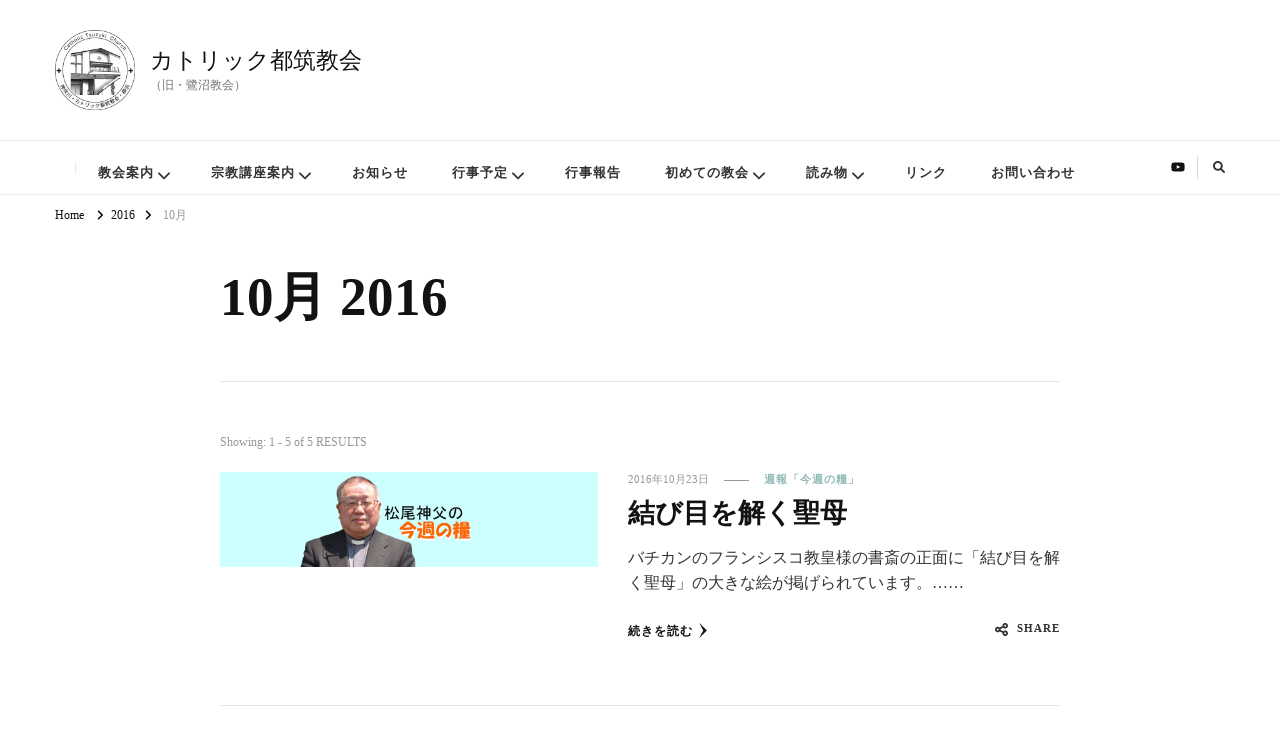

--- FILE ---
content_type: text/html; charset=UTF-8
request_url: https://catholic-tsuzuki.church/date/2016/10/
body_size: 89399
content:
<!DOCTYPE html><html dir="ltr" lang="ja" prefix="og: http://ogp.me/ns#og: https://ogp.me/ns#"><head itemscope itemtype="http://schema.org/WebSite"><meta charset="UTF-8"><meta name="viewport" content="width=device-width, initial-scale=1"><link rel="profile" href="http://gmpg.org/xfn/11"><title>10月, 2016 - カトリック都筑教会</title> <!-- All in One SEO 4.9.3 - aioseo.com --><meta name="robots" content="max-image-preview:large" /><meta name="google-site-verification" content="RWJM_4p9EVG34zQG82V8PDTMOpLBBrs3w1G8Zx4zqrU" /><link rel="canonical" href="https://catholic-tsuzuki.church/date/2016/10/" /><meta name="generator" content="All in One SEO (AIOSEO) 4.9.3" /> <script type="application/ld+json" class="aioseo-schema">{"@context":"https:\/\/schema.org","@graph":[{"@type":"BreadcrumbList","@id":"https:\/\/catholic-tsuzuki.church\/date\/2016\/10\/#breadcrumblist","itemListElement":[{"@type":"ListItem","@id":"https:\/\/catholic-tsuzuki.church#listItem","position":1,"name":"\u30db\u30fc\u30e0","item":"https:\/\/catholic-tsuzuki.church","nextItem":{"@type":"ListItem","@id":"https:\/\/catholic-tsuzuki.church\/date\/2016\/#listItem","name":2016}},{"@type":"ListItem","@id":"https:\/\/catholic-tsuzuki.church\/date\/2016\/#listItem","position":2,"name":2016,"item":"https:\/\/catholic-tsuzuki.church\/date\/2016\/","nextItem":{"@type":"ListItem","@id":"https:\/\/catholic-tsuzuki.church\/date\/2016\/10\/#listItem","name":"10"},"previousItem":{"@type":"ListItem","@id":"https:\/\/catholic-tsuzuki.church#listItem","name":"\u30db\u30fc\u30e0"}},{"@type":"ListItem","@id":"https:\/\/catholic-tsuzuki.church\/date\/2016\/10\/#listItem","position":3,"name":"10","previousItem":{"@type":"ListItem","@id":"https:\/\/catholic-tsuzuki.church\/date\/2016\/#listItem","name":2016}}]},{"@type":"CollectionPage","@id":"https:\/\/catholic-tsuzuki.church\/date\/2016\/10\/#collectionpage","url":"https:\/\/catholic-tsuzuki.church\/date\/2016\/10\/","name":"10\u6708, 2016 - \u30ab\u30c8\u30ea\u30c3\u30af\u90fd\u7b51\u6559\u4f1a","inLanguage":"ja","isPartOf":{"@id":"https:\/\/catholic-tsuzuki.church\/#website"},"breadcrumb":{"@id":"https:\/\/catholic-tsuzuki.church\/date\/2016\/10\/#breadcrumblist"}},{"@type":"Organization","@id":"https:\/\/catholic-tsuzuki.church\/#organization","name":"\u30ab\u30c8\u30ea\u30c3\u30af\u90fd\u7b51\u6559\u4f1a","description":"\uff08\u65e7\u30fb\u9dfa\u6cbc\u6559\u4f1a\uff09","url":"https:\/\/catholic-tsuzuki.church\/","logo":{"@type":"ImageObject","url":"https:\/\/catholic-tsuzuki.church\/wp-content\/uploads\/2024\/09\/cropped-384355.jpg","@id":"https:\/\/catholic-tsuzuki.church\/date\/2016\/10\/#organizationLogo","width":1078,"height":1079,"caption":"\u30ab\u30c8\u30ea\u30c3\u30af\u90fd\u7b51\u6559\u4f1a"},"image":{"@id":"https:\/\/catholic-tsuzuki.church\/date\/2016\/10\/#organizationLogo"},"sameAs":["https:\/\/www.youtube.com\/channel\/UCTjZuKHGW1alVQT0t6DrKpw"]},{"@type":"WebSite","@id":"https:\/\/catholic-tsuzuki.church\/#website","url":"https:\/\/catholic-tsuzuki.church\/","name":"\u30ab\u30c8\u30ea\u30c3\u30af\u90fd\u7b51\u6559\u4f1a","description":"\uff08\u65e7\u30fb\u9dfa\u6cbc\u6559\u4f1a\uff09","inLanguage":"ja","publisher":{"@id":"https:\/\/catholic-tsuzuki.church\/#organization"}}]}</script> <!-- All in One SEO --><link rel='dns-prefetch' href='//webfonts.sakura.ne.jp' /><link rel='dns-prefetch' href='//www.google.com' /><link href='https://fonts.gstatic.com' crossorigin='anonymous' rel='preconnect' /><link rel="alternate" type="application/rss+xml" title="カトリック都筑教会 &raquo; フィード" href="https://catholic-tsuzuki.church/feed/" /><link rel="alternate" type="application/rss+xml" title="カトリック都筑教会 &raquo; コメントフィード" href="https://catholic-tsuzuki.church/comments/feed/" /><style id='wp-img-auto-sizes-contain-inline-css' type='text/css'>img:is([sizes=auto i],[sizes^="auto," i]){contain-intrinsic-size:3000px 1500px}
/*# sourceURL=wp-img-auto-sizes-contain-inline-css */</style><style id='wp-block-library-inline-css' type='text/css'>:root{--wp-block-synced-color:#7a00df;--wp-block-synced-color--rgb:122,0,223;--wp-bound-block-color:var(--wp-block-synced-color);--wp-editor-canvas-background:#ddd;--wp-admin-theme-color:#007cba;--wp-admin-theme-color--rgb:0,124,186;--wp-admin-theme-color-darker-10:#006ba1;--wp-admin-theme-color-darker-10--rgb:0,107,160.5;--wp-admin-theme-color-darker-20:#005a87;--wp-admin-theme-color-darker-20--rgb:0,90,135;--wp-admin-border-width-focus:2px}@media (min-resolution:192dpi){:root{--wp-admin-border-width-focus:1.5px}}.wp-element-button{cursor:pointer}:root .has-very-light-gray-background-color{background-color:#eee}:root .has-very-dark-gray-background-color{background-color:#313131}:root .has-very-light-gray-color{color:#eee}:root .has-very-dark-gray-color{color:#313131}:root .has-vivid-green-cyan-to-vivid-cyan-blue-gradient-background{background:linear-gradient(135deg,#00d084,#0693e3)}:root .has-purple-crush-gradient-background{background:linear-gradient(135deg,#34e2e4,#4721fb 50%,#ab1dfe)}:root .has-hazy-dawn-gradient-background{background:linear-gradient(135deg,#faaca8,#dad0ec)}:root .has-subdued-olive-gradient-background{background:linear-gradient(135deg,#fafae1,#67a671)}:root .has-atomic-cream-gradient-background{background:linear-gradient(135deg,#fdd79a,#004a59)}:root .has-nightshade-gradient-background{background:linear-gradient(135deg,#330968,#31cdcf)}:root .has-midnight-gradient-background{background:linear-gradient(135deg,#020381,#2874fc)}:root{--wp--preset--font-size--normal:16px;--wp--preset--font-size--huge:42px}.has-regular-font-size{font-size:1em}.has-larger-font-size{font-size:2.625em}.has-normal-font-size{font-size:var(--wp--preset--font-size--normal)}.has-huge-font-size{font-size:var(--wp--preset--font-size--huge)}.has-text-align-center{text-align:center}.has-text-align-left{text-align:left}.has-text-align-right{text-align:right}.has-fit-text{white-space:nowrap!important}#end-resizable-editor-section{display:none}.aligncenter{clear:both}.items-justified-left{justify-content:flex-start}.items-justified-center{justify-content:center}.items-justified-right{justify-content:flex-end}.items-justified-space-between{justify-content:space-between}.screen-reader-text{border:0;clip-path:inset(50%);height:1px;margin:-1px;overflow:hidden;padding:0;position:absolute;width:1px;word-wrap:normal!important}.screen-reader-text:focus{background-color:#ddd;clip-path:none;color:#444;display:block;font-size:1em;height:auto;left:5px;line-height:normal;padding:15px 23px 14px;text-decoration:none;top:5px;width:auto;z-index:100000}html :where(.has-border-color){border-style:solid}html :where([style*=border-top-color]){border-top-style:solid}html :where([style*=border-right-color]){border-right-style:solid}html :where([style*=border-bottom-color]){border-bottom-style:solid}html :where([style*=border-left-color]){border-left-style:solid}html :where([style*=border-width]){border-style:solid}html :where([style*=border-top-width]){border-top-style:solid}html :where([style*=border-right-width]){border-right-style:solid}html :where([style*=border-bottom-width]){border-bottom-style:solid}html :where([style*=border-left-width]){border-left-style:solid}html :where(img[class*=wp-image-]){height:auto;max-width:100%}:where(figure){margin:0 0 1em}html :where(.is-position-sticky){--wp-admin--admin-bar--position-offset:var(--wp-admin--admin-bar--height,0px)}@media screen and (max-width:600px){html :where(.is-position-sticky){--wp-admin--admin-bar--position-offset:0px}}

/*# sourceURL=wp-block-library-inline-css */</style><style id='global-styles-inline-css' type='text/css'>:root{--wp--preset--aspect-ratio--square: 1;--wp--preset--aspect-ratio--4-3: 4/3;--wp--preset--aspect-ratio--3-4: 3/4;--wp--preset--aspect-ratio--3-2: 3/2;--wp--preset--aspect-ratio--2-3: 2/3;--wp--preset--aspect-ratio--16-9: 16/9;--wp--preset--aspect-ratio--9-16: 9/16;--wp--preset--color--black: #000000;--wp--preset--color--cyan-bluish-gray: #abb8c3;--wp--preset--color--white: #ffffff;--wp--preset--color--pale-pink: #f78da7;--wp--preset--color--vivid-red: #cf2e2e;--wp--preset--color--luminous-vivid-orange: #ff6900;--wp--preset--color--luminous-vivid-amber: #fcb900;--wp--preset--color--light-green-cyan: #7bdcb5;--wp--preset--color--vivid-green-cyan: #00d084;--wp--preset--color--pale-cyan-blue: #8ed1fc;--wp--preset--color--vivid-cyan-blue: #0693e3;--wp--preset--color--vivid-purple: #9b51e0;--wp--preset--gradient--vivid-cyan-blue-to-vivid-purple: linear-gradient(135deg,rgb(6,147,227) 0%,rgb(155,81,224) 100%);--wp--preset--gradient--light-green-cyan-to-vivid-green-cyan: linear-gradient(135deg,rgb(122,220,180) 0%,rgb(0,208,130) 100%);--wp--preset--gradient--luminous-vivid-amber-to-luminous-vivid-orange: linear-gradient(135deg,rgb(252,185,0) 0%,rgb(255,105,0) 100%);--wp--preset--gradient--luminous-vivid-orange-to-vivid-red: linear-gradient(135deg,rgb(255,105,0) 0%,rgb(207,46,46) 100%);--wp--preset--gradient--very-light-gray-to-cyan-bluish-gray: linear-gradient(135deg,rgb(238,238,238) 0%,rgb(169,184,195) 100%);--wp--preset--gradient--cool-to-warm-spectrum: linear-gradient(135deg,rgb(74,234,220) 0%,rgb(151,120,209) 20%,rgb(207,42,186) 40%,rgb(238,44,130) 60%,rgb(251,105,98) 80%,rgb(254,248,76) 100%);--wp--preset--gradient--blush-light-purple: linear-gradient(135deg,rgb(255,206,236) 0%,rgb(152,150,240) 100%);--wp--preset--gradient--blush-bordeaux: linear-gradient(135deg,rgb(254,205,165) 0%,rgb(254,45,45) 50%,rgb(107,0,62) 100%);--wp--preset--gradient--luminous-dusk: linear-gradient(135deg,rgb(255,203,112) 0%,rgb(199,81,192) 50%,rgb(65,88,208) 100%);--wp--preset--gradient--pale-ocean: linear-gradient(135deg,rgb(255,245,203) 0%,rgb(182,227,212) 50%,rgb(51,167,181) 100%);--wp--preset--gradient--electric-grass: linear-gradient(135deg,rgb(202,248,128) 0%,rgb(113,206,126) 100%);--wp--preset--gradient--midnight: linear-gradient(135deg,rgb(2,3,129) 0%,rgb(40,116,252) 100%);--wp--preset--font-size--small: 13px;--wp--preset--font-size--medium: 20px;--wp--preset--font-size--large: 36px;--wp--preset--font-size--x-large: 42px;--wp--preset--spacing--20: 0.44rem;--wp--preset--spacing--30: 0.67rem;--wp--preset--spacing--40: 1rem;--wp--preset--spacing--50: 1.5rem;--wp--preset--spacing--60: 2.25rem;--wp--preset--spacing--70: 3.38rem;--wp--preset--spacing--80: 5.06rem;--wp--preset--shadow--natural: 6px 6px 9px rgba(0, 0, 0, 0.2);--wp--preset--shadow--deep: 12px 12px 50px rgba(0, 0, 0, 0.4);--wp--preset--shadow--sharp: 6px 6px 0px rgba(0, 0, 0, 0.2);--wp--preset--shadow--outlined: 6px 6px 0px -3px rgb(255, 255, 255), 6px 6px rgb(0, 0, 0);--wp--preset--shadow--crisp: 6px 6px 0px rgb(0, 0, 0);}:where(.is-layout-flex){gap: 0.5em;}:where(.is-layout-grid){gap: 0.5em;}body .is-layout-flex{display: flex;}.is-layout-flex{flex-wrap: wrap;align-items: center;}.is-layout-flex > :is(*, div){margin: 0;}body .is-layout-grid{display: grid;}.is-layout-grid > :is(*, div){margin: 0;}:where(.wp-block-columns.is-layout-flex){gap: 2em;}:where(.wp-block-columns.is-layout-grid){gap: 2em;}:where(.wp-block-post-template.is-layout-flex){gap: 1.25em;}:where(.wp-block-post-template.is-layout-grid){gap: 1.25em;}.has-black-color{color: var(--wp--preset--color--black) !important;}.has-cyan-bluish-gray-color{color: var(--wp--preset--color--cyan-bluish-gray) !important;}.has-white-color{color: var(--wp--preset--color--white) !important;}.has-pale-pink-color{color: var(--wp--preset--color--pale-pink) !important;}.has-vivid-red-color{color: var(--wp--preset--color--vivid-red) !important;}.has-luminous-vivid-orange-color{color: var(--wp--preset--color--luminous-vivid-orange) !important;}.has-luminous-vivid-amber-color{color: var(--wp--preset--color--luminous-vivid-amber) !important;}.has-light-green-cyan-color{color: var(--wp--preset--color--light-green-cyan) !important;}.has-vivid-green-cyan-color{color: var(--wp--preset--color--vivid-green-cyan) !important;}.has-pale-cyan-blue-color{color: var(--wp--preset--color--pale-cyan-blue) !important;}.has-vivid-cyan-blue-color{color: var(--wp--preset--color--vivid-cyan-blue) !important;}.has-vivid-purple-color{color: var(--wp--preset--color--vivid-purple) !important;}.has-black-background-color{background-color: var(--wp--preset--color--black) !important;}.has-cyan-bluish-gray-background-color{background-color: var(--wp--preset--color--cyan-bluish-gray) !important;}.has-white-background-color{background-color: var(--wp--preset--color--white) !important;}.has-pale-pink-background-color{background-color: var(--wp--preset--color--pale-pink) !important;}.has-vivid-red-background-color{background-color: var(--wp--preset--color--vivid-red) !important;}.has-luminous-vivid-orange-background-color{background-color: var(--wp--preset--color--luminous-vivid-orange) !important;}.has-luminous-vivid-amber-background-color{background-color: var(--wp--preset--color--luminous-vivid-amber) !important;}.has-light-green-cyan-background-color{background-color: var(--wp--preset--color--light-green-cyan) !important;}.has-vivid-green-cyan-background-color{background-color: var(--wp--preset--color--vivid-green-cyan) !important;}.has-pale-cyan-blue-background-color{background-color: var(--wp--preset--color--pale-cyan-blue) !important;}.has-vivid-cyan-blue-background-color{background-color: var(--wp--preset--color--vivid-cyan-blue) !important;}.has-vivid-purple-background-color{background-color: var(--wp--preset--color--vivid-purple) !important;}.has-black-border-color{border-color: var(--wp--preset--color--black) !important;}.has-cyan-bluish-gray-border-color{border-color: var(--wp--preset--color--cyan-bluish-gray) !important;}.has-white-border-color{border-color: var(--wp--preset--color--white) !important;}.has-pale-pink-border-color{border-color: var(--wp--preset--color--pale-pink) !important;}.has-vivid-red-border-color{border-color: var(--wp--preset--color--vivid-red) !important;}.has-luminous-vivid-orange-border-color{border-color: var(--wp--preset--color--luminous-vivid-orange) !important;}.has-luminous-vivid-amber-border-color{border-color: var(--wp--preset--color--luminous-vivid-amber) !important;}.has-light-green-cyan-border-color{border-color: var(--wp--preset--color--light-green-cyan) !important;}.has-vivid-green-cyan-border-color{border-color: var(--wp--preset--color--vivid-green-cyan) !important;}.has-pale-cyan-blue-border-color{border-color: var(--wp--preset--color--pale-cyan-blue) !important;}.has-vivid-cyan-blue-border-color{border-color: var(--wp--preset--color--vivid-cyan-blue) !important;}.has-vivid-purple-border-color{border-color: var(--wp--preset--color--vivid-purple) !important;}.has-vivid-cyan-blue-to-vivid-purple-gradient-background{background: var(--wp--preset--gradient--vivid-cyan-blue-to-vivid-purple) !important;}.has-light-green-cyan-to-vivid-green-cyan-gradient-background{background: var(--wp--preset--gradient--light-green-cyan-to-vivid-green-cyan) !important;}.has-luminous-vivid-amber-to-luminous-vivid-orange-gradient-background{background: var(--wp--preset--gradient--luminous-vivid-amber-to-luminous-vivid-orange) !important;}.has-luminous-vivid-orange-to-vivid-red-gradient-background{background: var(--wp--preset--gradient--luminous-vivid-orange-to-vivid-red) !important;}.has-very-light-gray-to-cyan-bluish-gray-gradient-background{background: var(--wp--preset--gradient--very-light-gray-to-cyan-bluish-gray) !important;}.has-cool-to-warm-spectrum-gradient-background{background: var(--wp--preset--gradient--cool-to-warm-spectrum) !important;}.has-blush-light-purple-gradient-background{background: var(--wp--preset--gradient--blush-light-purple) !important;}.has-blush-bordeaux-gradient-background{background: var(--wp--preset--gradient--blush-bordeaux) !important;}.has-luminous-dusk-gradient-background{background: var(--wp--preset--gradient--luminous-dusk) !important;}.has-pale-ocean-gradient-background{background: var(--wp--preset--gradient--pale-ocean) !important;}.has-electric-grass-gradient-background{background: var(--wp--preset--gradient--electric-grass) !important;}.has-midnight-gradient-background{background: var(--wp--preset--gradient--midnight) !important;}.has-small-font-size{font-size: var(--wp--preset--font-size--small) !important;}.has-medium-font-size{font-size: var(--wp--preset--font-size--medium) !important;}.has-large-font-size{font-size: var(--wp--preset--font-size--large) !important;}.has-x-large-font-size{font-size: var(--wp--preset--font-size--x-large) !important;}
/*# sourceURL=global-styles-inline-css */</style><style id='classic-theme-styles-inline-css' type='text/css'>/*! This file is auto-generated */
.wp-block-button__link{color:#fff;background-color:#32373c;border-radius:9999px;box-shadow:none;text-decoration:none;padding:calc(.667em + 2px) calc(1.333em + 2px);font-size:1.125em}.wp-block-file__button{background:#32373c;color:#fff;text-decoration:none}
/*# sourceURL=/wp-includes/css/classic-themes.min.css */</style><link rel='stylesheet' id='contact-form-7-css' href='https://catholic-tsuzuki.church/wp-content/cache/autoptimize/css/autoptimize_single_64ac31699f5326cb3c76122498b76f66.css' type='text/css' media='all' /><link rel='stylesheet' id='owl-carousel-css' href='https://catholic-tsuzuki.church/wp-content/themes/vilva-pro/css/owl.carousel.min.css' type='text/css' media='all' /><link rel='stylesheet' id='animate-css' href='https://catholic-tsuzuki.church/wp-content/themes/vilva-pro/css/animate.min.css' type='text/css' media='all' /><link rel='stylesheet' id='perfect-scrollbar-css' href='https://catholic-tsuzuki.church/wp-content/themes/vilva-pro/css/perfect-scrollbar.min.css' type='text/css' media='all' /><link rel='stylesheet' id='vilva-pro-css' href='https://catholic-tsuzuki.church/wp-content/cache/autoptimize/css/autoptimize_single_4ba4fd98a52fd4c0ebbe57540b079cf7.css' type='text/css' media='all' /><link rel='stylesheet' id='vilva-pro-gutenberg-css' href='https://catholic-tsuzuki.church/wp-content/themes/vilva-pro/css/gutenberg.min.css' type='text/css' media='all' /><link rel='stylesheet' id='tablepress-default-css' href='https://catholic-tsuzuki.church/wp-content/cache/autoptimize/css/autoptimize_single_67618bce410baf1c5f16513a9af4b1b9.css' type='text/css' media='all' /> <!--n2css--><!--n2js--><script type="text/javascript" src="https://catholic-tsuzuki.church/wp-includes/js/jquery/jquery.min.js" id="jquery-core-js"></script> <script defer type="text/javascript" src="https://catholic-tsuzuki.church/wp-includes/js/jquery/jquery-migrate.min.js" id="jquery-migrate-js"></script> <script defer type="text/javascript" src="//webfonts.sakura.ne.jp/js/sakurav3.js?fadein=0&amp;ver=3.1.4" id="typesquare_std-js"></script> <link rel="https://api.w.org/" href="https://catholic-tsuzuki.church/wp-json/" /><link rel="EditURI" type="application/rsd+xml" title="RSD" href="https://catholic-tsuzuki.church/xmlrpc.php?rsd" /><meta name="generator" content="WordPress 6.9" /><style type='text/css'>.site-branding .site-title a:lang(ja),.site-title{ font-family: '新ゴ M';}.site-description:lang(ja){ font-family: '新ゴ R';}section.widget h2:lang(ja),.widget-title{ font-family: '新ゴ R';}section.widget ul li:lang(ja),.widget-content ul li{ font-family: '新ゴ R';}#post-1355 h1,#post-1355 h2,#post-1355 h3,#post-1355 h1:lang(ja),#post-1355 h2:lang(ja),#post-1355 h3:lang(ja),#post-1355 .entry-title:lang(ja){ font-family: "見出ゴMB31";}#post-1355 h4,#post-1355 h5,#post-1355 h6,#post-1355 h4:lang(ja),#post-1355 h5:lang(ja),#post-1355 h6:lang(ja),#post-1355 div.entry-meta span:lang(ja),#post-1355 footer.entry-footer span:lang(ja){ font-family: "カクミン R";}#post-1355.hentry,#post-1355 .entry-content p,#post-1355 .post-inner.entry-content p,#post-1355 #comments div:lang(ja){ font-family: "新ゴ R";}#post-1355 strong,#post-1355 b,#post-1355 #comments .comment-author .fn:lang(ja){ font-family: "新ゴ M";}#post-1357 h1,#post-1357 h2,#post-1357 h3,#post-1357 h1:lang(ja),#post-1357 h2:lang(ja),#post-1357 h3:lang(ja),#post-1357 .entry-title:lang(ja){ font-family: "見出ゴMB31";}#post-1357 h4,#post-1357 h5,#post-1357 h6,#post-1357 h4:lang(ja),#post-1357 h5:lang(ja),#post-1357 h6:lang(ja),#post-1357 div.entry-meta span:lang(ja),#post-1357 footer.entry-footer span:lang(ja){ font-family: "カクミン R";}#post-1357.hentry,#post-1357 .entry-content p,#post-1357 .post-inner.entry-content p,#post-1357 #comments div:lang(ja){ font-family: "新ゴ R";}#post-1357 strong,#post-1357 b,#post-1357 #comments .comment-author .fn:lang(ja){ font-family: "新ゴ M";}#post-1363 h1,#post-1363 h2,#post-1363 h3,#post-1363 h1:lang(ja),#post-1363 h2:lang(ja),#post-1363 h3:lang(ja),#post-1363 .entry-title:lang(ja){ font-family: "見出ゴMB31";}#post-1363 h4,#post-1363 h5,#post-1363 h6,#post-1363 h4:lang(ja),#post-1363 h5:lang(ja),#post-1363 h6:lang(ja),#post-1363 div.entry-meta span:lang(ja),#post-1363 footer.entry-footer span:lang(ja){ font-family: "カクミン R";}#post-1363.hentry,#post-1363 .entry-content p,#post-1363 .post-inner.entry-content p,#post-1363 #comments div:lang(ja){ font-family: "新ゴ R";}#post-1363 strong,#post-1363 b,#post-1363 #comments .comment-author .fn:lang(ja){ font-family: "新ゴ M";}#post-2516 h1,#post-2516 h2,#post-2516 h3,#post-2516 h1:lang(ja),#post-2516 h2:lang(ja),#post-2516 h3:lang(ja),#post-2516 .entry-title:lang(ja){ font-family: "見出ゴMB31";}#post-2516 h4,#post-2516 h5,#post-2516 h6,#post-2516 h4:lang(ja),#post-2516 h5:lang(ja),#post-2516 h6:lang(ja),#post-2516 div.entry-meta span:lang(ja),#post-2516 footer.entry-footer span:lang(ja){ font-family: "カクミン R";}#post-2516.hentry,#post-2516 .entry-content p,#post-2516 .post-inner.entry-content p,#post-2516 #comments div:lang(ja){ font-family: "新ゴ R";}#post-2516 strong,#post-2516 b,#post-2516 #comments .comment-author .fn:lang(ja){ font-family: "新ゴ M";}#post-1365 h1,#post-1365 h2,#post-1365 h3,#post-1365 h1:lang(ja),#post-1365 h2:lang(ja),#post-1365 h3:lang(ja),#post-1365 .entry-title:lang(ja){ font-family: "見出ゴMB31";}#post-1365 h4,#post-1365 h5,#post-1365 h6,#post-1365 h4:lang(ja),#post-1365 h5:lang(ja),#post-1365 h6:lang(ja),#post-1365 div.entry-meta span:lang(ja),#post-1365 footer.entry-footer span:lang(ja){ font-family: "カクミン R";}#post-1365.hentry,#post-1365 .entry-content p,#post-1365 .post-inner.entry-content p,#post-1365 #comments div:lang(ja){ font-family: "新ゴ R";}#post-1365 strong,#post-1365 b,#post-1365 #comments .comment-author .fn:lang(ja){ font-family: "新ゴ M";}</style><meta property="og:title" content="&lt;h1 class=&quot;page-title&quot;&gt;10月 2016&lt;/h1&gt;" /><meta property="og:type" content="website" /><meta property="og:image" content="https://catholic-tsuzuki.church/wp-content/uploads/2024/09/cropped-cropped-384355.jpg" /><meta property="og:image" content="https://catholic-tsuzuki.church/wp-content/uploads/2023/01/banar_interior.jpg" /><meta property="og:description" content="（旧・鷺沼教会）" /><meta property="og:locale" content="ja" /><meta property="og:site_name" content="カトリック都筑教会" /><meta name="twitter:card" content="summary" /><link rel="icon" href="https://catholic-tsuzuki.church/wp-content/uploads/2024/09/cropped-cropped-384355-32x32.jpg" sizes="32x32" /><link rel="icon" href="https://catholic-tsuzuki.church/wp-content/uploads/2024/09/cropped-cropped-384355-192x192.jpg" sizes="192x192" /><link rel="apple-touch-icon" href="https://catholic-tsuzuki.church/wp-content/uploads/2024/09/cropped-cropped-384355-180x180.jpg" /><meta name="msapplication-TileImage" content="https://catholic-tsuzuki.church/wp-content/uploads/2024/09/cropped-cropped-384355-270x270.jpg" /><style type='text/css' media='all'>.content-newsletter .blossomthemes-email-newsletter-wrapper.bg-img:after,
    .widget_blossomthemes_email_newsletter_widget .blossomthemes-email-newsletter-wrapper:after{
        background: rgba(144, 186, 181, 0.8);    }
    
    /*Typography*/

    body,
    button,
    input,
    select,
    optgroup,
    textarea{
        font-family : Noto Sans JP;
        font-size   : 16px;        
    }
    
    
    :root {
	    --primary-font: Noto Sans JP;
	    --secondary-font: Noto Sans JP;
	    --primary-color: #90BAB5;
	    --primary-color-rgb: 144, 186, 181;
	}
    
    .site-branding .site-title-wrap .site-title{
        font-size   : 23px;
        font-family : Noto Sans JP;
        font-weight : 400;
        font-style  : normal;
    }
    
    .site-branding .site-title-wrap .site-title a{
		color: #121212;
	}
    
    .custom-logo-link img{
	    width: 80px;
	    max-width: 100%;
	}

    /*Typography*/
        
    #primary .post .entry-content h1,
    #primary .page .entry-content h1{
        font-family: Noto Sans JP;
        font-size: 35px;        
    }
    
    #primary .post .entry-content h2,
    #primary .page .entry-content h2{
        font-family: Noto Sans JP;
        font-size: 30px;
    }
    
    #primary .post .entry-content h3,
    #primary .page .entry-content h3{
        font-family: Noto Sans JP;
        font-size: 27px;
    }
    
    #primary .post .entry-content h4,
    #primary .page .entry-content h4{
        font-family: Noto Sans JP;
        font-size: 25px;
    }
    
    #primary .post .entry-content h5,
    #primary .page .entry-content h5{
        font-family: Noto Sans JP;
        font-size: 20px;
    }
    
    #primary .post .entry-content h6,
    #primary .page .entry-content h6{
        font-family: Noto Sans JP;
        font-size: 16px;
    }

    .comment-body .reply .comment-reply-link:hover:before {
		background-image: url('data:image/svg+xml; utf-8, <svg xmlns="http://www.w3.org/2000/svg" width="18" height="15" viewBox="0 0 18 15"><path d="M934,147.2a11.941,11.941,0,0,1,7.5,3.7,16.063,16.063,0,0,1,3.5,7.3c-2.4-3.4-6.1-5.1-11-5.1v4.1l-7-7,7-7Z" transform="translate(-927 -143.2)" fill="%2390BAB5"/></svg>');
	}

	.site-header.style-five .header-mid .search-form .search-submit:hover {
		background-image: url('data:image/svg+xml; utf-8, <svg xmlns="http://www.w3.org/2000/svg" viewBox="0 0 512 512"><path fill="%2390BAB5" d="M508.5 468.9L387.1 347.5c-2.3-2.3-5.3-3.5-8.5-3.5h-13.2c31.5-36.5 50.6-84 50.6-136C416 93.1 322.9 0 208 0S0 93.1 0 208s93.1 208 208 208c52 0 99.5-19.1 136-50.6v13.2c0 3.2 1.3 6.2 3.5 8.5l121.4 121.4c4.7 4.7 12.3 4.7 17 0l22.6-22.6c4.7-4.7 4.7-12.3 0-17zM208 368c-88.4 0-160-71.6-160-160S119.6 48 208 48s160 71.6 160 160-71.6 160-160 160z"></path></svg>');
	}

	.site-header.style-seven .header-bottom .search-form .search-submit:hover {
		background-image: url('data:image/svg+xml; utf-8, <svg xmlns="http://www.w3.org/2000/svg" viewBox="0 0 512 512"><path fill="%2390BAB5" d="M508.5 468.9L387.1 347.5c-2.3-2.3-5.3-3.5-8.5-3.5h-13.2c31.5-36.5 50.6-84 50.6-136C416 93.1 322.9 0 208 0S0 93.1 0 208s93.1 208 208 208c52 0 99.5-19.1 136-50.6v13.2c0 3.2 1.3 6.2 3.5 8.5l121.4 121.4c4.7 4.7 12.3 4.7 17 0l22.6-22.6c4.7-4.7 4.7-12.3 0-17zM208 368c-88.4 0-160-71.6-160-160S119.6 48 208 48s160 71.6 160 160-71.6 160-160 160z"></path></svg>');
	}

	.site-header.style-fourteen .search-form .search-submit:hover {
		background-image: url('data:image/svg+xml; utf-8, <svg xmlns="http://www.w3.org/2000/svg" viewBox="0 0 512 512"><path fill="%2390BAB5" d="M508.5 468.9L387.1 347.5c-2.3-2.3-5.3-3.5-8.5-3.5h-13.2c31.5-36.5 50.6-84 50.6-136C416 93.1 322.9 0 208 0S0 93.1 0 208s93.1 208 208 208c52 0 99.5-19.1 136-50.6v13.2c0 3.2 1.3 6.2 3.5 8.5l121.4 121.4c4.7 4.7 12.3 4.7 17 0l22.6-22.6c4.7-4.7 4.7-12.3 0-17zM208 368c-88.4 0-160-71.6-160-160S119.6 48 208 48s160 71.6 160 160-71.6 160-160 160z"></path></svg>');
	}

	.search-results .content-area > .page-header .search-submit:hover {
		background-image: url('data:image/svg+xml; utf-8, <svg xmlns="http://www.w3.org/2000/svg" viewBox="0 0 512 512"><path fill="%2390BAB5" d="M508.5 468.9L387.1 347.5c-2.3-2.3-5.3-3.5-8.5-3.5h-13.2c31.5-36.5 50.6-84 50.6-136C416 93.1 322.9 0 208 0S0 93.1 0 208s93.1 208 208 208c52 0 99.5-19.1 136-50.6v13.2c0 3.2 1.3 6.2 3.5 8.5l121.4 121.4c4.7 4.7 12.3 4.7 17 0l22.6-22.6c4.7-4.7 4.7-12.3 0-17zM208 368c-88.4 0-160-71.6-160-160S119.6 48 208 48s160 71.6 160 160-71.6 160-160 160z"></path></svg>');
	}

    .sticky-t-bar .sticky-bar-content {
        background: #333333;
        color: #ffffff;
    }</style><style type="text/css" id="wp-custom-css">body{
	    line-height: 1.65;
}
p{
	text-align: justify;
}
.main-navigation ul li {
	font-size: 0.8rem !important;
}
.main-navigation ul li a {
    padding-left: 14px !important;
	  padding-bottom:10px !important;
}

.submenu-toggle{
	font-size:14px !important;
}

.single-style-one .site-content>.entry-header .entry-title, .single-style-two .site-content>.container>.entry-header .entry-title,
.single-style-five .site-content>.entry-header .entry-title,
.single-style-six .site-content>.entry-header .entry-title,
.single-style-seven .site-content>.entry-header .entry-title,
.single-style-six .site-content>.entry-header .entry-title,
.single-style-seven .site-content>.entry-header .entry-title {
 font-size: 2.6em;
}
@media screen and (max-width: 767px) {
.single-style-one .site-content>.entry-header .entry-title, .single-style-two .site-content>.container>.entry-header .entry-title,
.single-style-five .site-content>.entry-header .entry-title,
.single-style-six .site-content>.entry-header .entry-title,
.single-style-seven .site-content>.entry-header .entry-title,
.single-style-six .site-content>.entry-header .entry-title,
.single-style-seven .site-content>.entry-header .entry-title {
 font-size: 2.0em;
}
}

.static-cta-banner .banner-caption .container {
background: rgba(255, 255, 255, .7);
padding: 30px 30px;
}

.static-cta-banner .banner-caption .btn {
    background: #555555;
    color: #fff;
    font-size: 1em;
    font-weight: 400;
    letter-spacing: 2px;
    padding: 10px 20px;
    text-transform: uppercase;
    margin-top: 25px;
}
@media screen and (min-width: 1024px) {
	.site-banner .banner-caption .banner-title {
    font-size: 2.0em !important;
	}
	.post-thumbnail img{
	max-width:840px !important;
}
}
@media screen and (max-width: 1024px) {
    .site-banner .banner-caption .banner-title {
        font-size: 1.6em  !important;
    }
}
@media screen and (max-width: 767px) {
    .site-banner .banner-caption .banner-title {
        font-size: 1.3em  !important;
    }
}

/*
.widget-area  {
    background: rgba(245,245,24550,10);
    padding: 10px;
}
*/
.tagcloud a{
	color:white;
	padding:0px 10px 0 0 
}

iframe {
  aspect-ratio: 16 / 9;
	max-width:800px;
	width:100%;
  height:100%;
}
.entry-title {
  font-feature-settings: "palt";
}
.footer-t{
 padding-top: 20px;
 padding-bottom:0px;
}
.footer-b {
  padding: 00px 0 30px;
}
.wp-block-latest-posts__post-excerpt {
	margin-bottom:0;
	margin-top:0;
	line-height:1.2rem;
	}
/*テーブル1カラム改行しない*/
.col1-nowrap td:nth-of-type(1) { white-space: nowrap;}

.size-post-thumbnail{
	max-height:220px!important;
object-fit: contain;
}
/*トップページ項目タイトル*/
.wp-block-latest-posts__post-title{
		font-weight:700;
}
/*トピックス*/
.topics .listing-item{
/*		border-bottom:solid 1px gray;*/
}
.topics .category-display a {
	text-decoration: none;
	background-color:teal;
  color: white;
	font-size:0.8rem;
}

.topics .category-display a::before {
  content: "\3010";
}

.topics .category-display a::after {
  content: "\3011";
}
.topics .date {
	font-size:0.8rem;
}
.topics a.title {
  color: black;
	font-weight:bold;
/*	text-decoration: none;*/
	display: inline-block;
	width: 340px;
}
/*直前の投稿を消す*/
.post-navigation {
    display: none;
}
/* 画像に float-right クラスを指定している場合 */
@media (max-width: 768px) {
  .float-right {
    width: 40% !important;
  }
}
/* 画像に float-left クラスを指定している場合 */
@media (max-width: 768px) {
  .float-left {
    width: 40% !important;
  }
}</style></head><body class="archive date wp-custom-logo wp-embed-responsive wp-theme-vilva-pro hfeed post-layout-four vilva-pro-has-blocks full-width-centered" itemscope itemtype="http://schema.org/WebPage"><div id="page" class="site"> <a class="skip-link" href="#content">Skip to Content</a><header id="masthead" class="site-header style-twelve" itemscope itemtype="http://schema.org/WPHeader"><div class="header-mid"><div class="container"><div class="site-branding has-logo-text" itemscope itemtype="http://schema.org/Organization"><div class="site-logo"> <a href="https://catholic-tsuzuki.church/" class="custom-logo-link" rel="home"><img width="512" height="512" src="https://catholic-tsuzuki.church/wp-content/uploads/2024/09/cropped-cropped-384355.jpg" class="custom-logo" alt="カトリック都筑教会" decoding="async" fetchpriority="high" srcset="https://catholic-tsuzuki.church/wp-content/uploads/2024/09/cropped-cropped-384355.jpg 512w, https://catholic-tsuzuki.church/wp-content/uploads/2024/09/cropped-cropped-384355-60x60.jpg 60w, https://catholic-tsuzuki.church/wp-content/uploads/2024/09/cropped-cropped-384355-270x270.jpg 270w, https://catholic-tsuzuki.church/wp-content/uploads/2024/09/cropped-cropped-384355-192x192.jpg 192w, https://catholic-tsuzuki.church/wp-content/uploads/2024/09/cropped-cropped-384355-180x180.jpg 180w, https://catholic-tsuzuki.church/wp-content/uploads/2024/09/cropped-cropped-384355-32x32.jpg 32w, https://catholic-tsuzuki.church/wp-content/uploads/2024/09/cropped-cropped-384355-150x150.jpg 150w, https://catholic-tsuzuki.church/wp-content/uploads/2024/09/cropped-cropped-384355-450x450.jpg 450w" sizes="(max-width: 512px) 100vw, 512px" /></a></div><div class="site-title-wrap"><p class="site-title" itemprop="name"><a href="https://catholic-tsuzuki.church/" rel="home" itemprop="url">カトリック都筑教会</a></p><p class="site-description" itemprop="description">（旧・鷺沼教会）</p></div></div></div></div><!-- .header-mid --><div class="header-bottom"><div class="container"><nav class="secondary-menu"></nav><nav id="site-navigation" class="main-navigation" itemscope itemtype="http://schema.org/SiteNavigationElement"> <button class="toggle-btn"> <span class="toggle-bar"></span> <span class="toggle-bar"></span> <span class="toggle-bar"></span> </button><div class="menu-%e3%83%a1%e3%82%a4%e3%83%b3%e3%83%a1%e3%83%8b%e3%83%a5%e3%83%bc-container"><ul id="primary-menu" class="nav-menu"><li id="menu-item-3880" class="menu-item menu-item-type-post_type menu-item-object-page menu-item-has-children menu-item-3880"><a href="https://catholic-tsuzuki.church/infomation/">教会案内</a><ul class="sub-menu"><li id="menu-item-3886" class="menu-item menu-item-type-post_type menu-item-object-page menu-item-3886"><a href="https://catholic-tsuzuki.church/infomation/info_mass/">典礼（ミサ等）の時間</a></li><li id="menu-item-3890" class="menu-item menu-item-type-post_type menu-item-object-page menu-item-3890"><a href="https://catholic-tsuzuki.church/infomation/contact/">連絡先・アクセス</a></li><li id="menu-item-3888" class="menu-item menu-item-type-post_type menu-item-object-page menu-item-3888"><a href="https://catholic-tsuzuki.church/infomation/info_pastor/">司祭紹介</a></li><li id="menu-item-3881" class="menu-item menu-item-type-post_type menu-item-object-page menu-item-3881"><a href="https://catholic-tsuzuki.church/infomation/groups/">グループ案内</a></li><li id="menu-item-3887" class="menu-item menu-item-type-post_type menu-item-object-page menu-item-3887"><a href="https://catholic-tsuzuki.church/infomation/celemony/">冠婚葬祭</a></li><li id="menu-item-5039" class="menu-item menu-item-type-post_type menu-item-object-page menu-item-5039"><a href="https://catholic-tsuzuki.church/infomation/church-office-affairs/">その他の事務手続</a></li><li id="menu-item-6700" class="menu-item menu-item-type-post_type menu-item-object-page menu-item-6700"><a href="https://catholic-tsuzuki.church/%e9%83%bd%e7%ad%91%e6%95%99%e4%bc%9a%e3%81%ae%e4%bf%9d%e8%ad%b7%e8%81%96%e4%ba%ba/">都筑教会の保護聖人</a></li><li id="menu-item-3892" class="menu-item menu-item-type-post_type menu-item-object-page menu-item-3892"><a href="https://catholic-tsuzuki.church/history/">都筑教会（旧鷺沼教会）の沿革</a></li><li id="menu-item-7013" class="menu-item menu-item-type-post_type menu-item-object-page menu-item-7013"><a href="https://catholic-tsuzuki.church/english-information/">English</a></li></ul></li><li id="menu-item-6726" class="menu-item menu-item-type-post_type menu-item-object-page menu-item-has-children menu-item-6726"><a href="https://catholic-tsuzuki.church/infomation/studyclass/">宗教講座案内</a><ul class="sub-menu"><li id="menu-item-6723" class="menu-item menu-item-type-post_type menu-item-object-page menu-item-6723"><a href="https://catholic-tsuzuki.church/%e6%b4%97%e7%a4%bc%e5%b8%8c%e6%9c%9b%e8%80%85%e3%81%ae%e3%81%9f%e3%82%81%e3%81%ae%e5%85%a5%e9%96%80%e8%ac%9b%e5%ba%a7/"> 洗礼希望者のための入門講座</a></li><li id="menu-item-6725" class="menu-item menu-item-type-post_type menu-item-object-page menu-item-6725"><a href="https://catholic-tsuzuki.church/%e3%82%ad%e3%83%aa%e3%82%b9%e3%83%88%e6%95%99%e5%85%a5%e9%96%80%e8%ac%9b%e5%ba%a7/">キリスト教入門講座</a></li><li id="menu-item-6724" class="menu-item menu-item-type-post_type menu-item-object-page menu-item-6724"><a href="https://catholic-tsuzuki.church/%e3%82%a2%e3%83%ab%e3%83%95%e3%82%a1%e3%81%ab%e3%81%a4%e3%81%84%e3%81%a6/">都筑オンラインアルファ</a></li></ul></li><li id="menu-item-3894" class="menu-item menu-item-type-taxonomy menu-item-object-category menu-item-3894"><a href="https://catholic-tsuzuki.church/category/news/">お知らせ</a></li><li id="menu-item-3891" class="menu-item menu-item-type-post_type menu-item-object-page menu-item-has-children menu-item-3891"><a href="https://catholic-tsuzuki.church/schedule/">行事予定</a><ul class="sub-menu"><li id="menu-item-6104" class="menu-item menu-item-type-custom menu-item-object-custom menu-item-6104"><a href="https://calendar.google.com/calendar/u/0/embed?src=sgkyokai@gmail.com&#038;ctz=Asia/Tokyo&#038;mode=AGENDA">行事予定(iPhone)</a></li></ul></li><li id="menu-item-3896" class="menu-item menu-item-type-taxonomy menu-item-object-category menu-item-3896"><a href="https://catholic-tsuzuki.church/category/report/">行事報告</a></li><li id="menu-item-6330" class="menu-item menu-item-type-post_type menu-item-object-page menu-item-has-children menu-item-6330"><a href="https://catholic-tsuzuki.church/firstvisit/">初めての教会</a><ul class="sub-menu"><li id="menu-item-6331" class="menu-item menu-item-type-post_type menu-item-object-page menu-item-6331"><a href="https://catholic-tsuzuki.church/faith/">信仰とは．．．．</a></li><li id="menu-item-6332" class="menu-item menu-item-type-post_type menu-item-object-page menu-item-6332"><a href="https://catholic-tsuzuki.church/gallery/">都筑教会ギャラリー</a></li></ul></li><li id="menu-item-5383" class="menu-item menu-item-type-custom menu-item-object-custom menu-item-has-children menu-item-5383"><a href="#">読み物</a><ul class="sub-menu"><li id="menu-item-6372" class="menu-item menu-item-type-taxonomy menu-item-object-category menu-item-6372"><a href="https://catholic-tsuzuki.church/category/blog/jubilee/">2025 聖年</a></li><li id="menu-item-3898" class="menu-item menu-item-type-taxonomy menu-item-object-category menu-item-3898"><a href="https://catholic-tsuzuki.church/category/blog/communio/">教会報「コムニオ」</a></li><li id="menu-item-3895" class="menu-item menu-item-type-taxonomy menu-item-object-category menu-item-3895"><a href="https://catholic-tsuzuki.church/category/blog/weekly-bulletin/">週報「今週の糧」</a></li><li id="menu-item-6834" class="menu-item menu-item-type-taxonomy menu-item-object-category menu-item-6834"><a href="https://catholic-tsuzuki.church/category/blog/%e3%82%b3%e3%83%a9%e3%83%a0/">コラム</a></li><li id="menu-item-3897" class="menu-item menu-item-type-taxonomy menu-item-object-category menu-item-3897"><a href="https://catholic-tsuzuki.church/category/blog/miscellaneous/">よもやま話</a></li></ul></li><li id="menu-item-3879" class="menu-item menu-item-type-post_type menu-item-object-page menu-item-3879"><a href="https://catholic-tsuzuki.church/links/">リンク</a></li><li id="menu-item-3878" class="menu-item menu-item-type-post_type menu-item-object-page menu-item-3878"><a href="https://catholic-tsuzuki.church/inquiry/">お問い合わせ</a></li></ul></div></nav><!-- #site-navigation --><div class="right"><div class="header-social"><ul class="social-networks"><li> <a href="https://www.youtube.com/channel/UCTjZuKHGW1alVQT0t6DrKpw" target="_blank" rel="nofollow noopener"> <i class="fab fa-youtube"></i> </a></li></ul></div><!-- .header-social --><div class="header-search"> <button class="search-toggle"> <i class="fas fa-search"></i> </button><div class="header-search-wrap"> <button class="close"></button><form role="search" method="get" class="search-form" action="https://catholic-tsuzuki.church/"> <label> <span class="screen-reader-text">Looking for Something? </span> <input type="search" class="search-field" placeholder="Type &amp; Hit Enter&hellip;" value="" name="s" /> </label> <input type="submit" id="submit-field" class="search-submit" value="Search" /></form></div></div><!-- .header-search --></div><!-- .right --></div></div><!-- .header-bottom --><div class="sticky-header"><div class="container"><div class="site-branding has-logo-text" itemscope itemtype="http://schema.org/Organization"><div class="site-logo"> <a href="https://catholic-tsuzuki.church/" class="custom-logo-link" rel="home"><noscript><img width="512" height="512" src="https://catholic-tsuzuki.church/wp-content/uploads/2024/09/cropped-cropped-384355.jpg" class="custom-logo" alt="カトリック都筑教会" decoding="async" srcset="https://catholic-tsuzuki.church/wp-content/uploads/2024/09/cropped-cropped-384355.jpg 512w, https://catholic-tsuzuki.church/wp-content/uploads/2024/09/cropped-cropped-384355-60x60.jpg 60w, https://catholic-tsuzuki.church/wp-content/uploads/2024/09/cropped-cropped-384355-270x270.jpg 270w, https://catholic-tsuzuki.church/wp-content/uploads/2024/09/cropped-cropped-384355-192x192.jpg 192w, https://catholic-tsuzuki.church/wp-content/uploads/2024/09/cropped-cropped-384355-180x180.jpg 180w, https://catholic-tsuzuki.church/wp-content/uploads/2024/09/cropped-cropped-384355-32x32.jpg 32w, https://catholic-tsuzuki.church/wp-content/uploads/2024/09/cropped-cropped-384355-150x150.jpg 150w, https://catholic-tsuzuki.church/wp-content/uploads/2024/09/cropped-cropped-384355-450x450.jpg 450w" sizes="(max-width: 512px) 100vw, 512px" /></noscript><img width="512" height="512" src='data:image/svg+xml,%3Csvg%20xmlns=%22http://www.w3.org/2000/svg%22%20viewBox=%220%200%20512%20512%22%3E%3C/svg%3E' data-src="https://catholic-tsuzuki.church/wp-content/uploads/2024/09/cropped-cropped-384355.jpg" class="lazyload custom-logo" alt="カトリック都筑教会" decoding="async" data-srcset="https://catholic-tsuzuki.church/wp-content/uploads/2024/09/cropped-cropped-384355.jpg 512w, https://catholic-tsuzuki.church/wp-content/uploads/2024/09/cropped-cropped-384355-60x60.jpg 60w, https://catholic-tsuzuki.church/wp-content/uploads/2024/09/cropped-cropped-384355-270x270.jpg 270w, https://catholic-tsuzuki.church/wp-content/uploads/2024/09/cropped-cropped-384355-192x192.jpg 192w, https://catholic-tsuzuki.church/wp-content/uploads/2024/09/cropped-cropped-384355-180x180.jpg 180w, https://catholic-tsuzuki.church/wp-content/uploads/2024/09/cropped-cropped-384355-32x32.jpg 32w, https://catholic-tsuzuki.church/wp-content/uploads/2024/09/cropped-cropped-384355-150x150.jpg 150w, https://catholic-tsuzuki.church/wp-content/uploads/2024/09/cropped-cropped-384355-450x450.jpg 450w" data-sizes="(max-width: 512px) 100vw, 512px" /></a></div><div class="site-title-wrap"><p class="site-title" itemprop="name"><a href="https://catholic-tsuzuki.church/" rel="home" itemprop="url">カトリック都筑教会</a></p><p class="site-description" itemprop="description">（旧・鷺沼教会）</p></div></div><nav id="site-navigation" class="main-navigation" itemscope itemtype="http://schema.org/SiteNavigationElement"> <button class="toggle-btn"> <span class="toggle-bar"></span> <span class="toggle-bar"></span> <span class="toggle-bar"></span> </button><div class="menu-%e3%83%a1%e3%82%a4%e3%83%b3%e3%83%a1%e3%83%8b%e3%83%a5%e3%83%bc-container"><ul id="primary-menu" class="nav-menu"><li class="menu-item menu-item-type-post_type menu-item-object-page menu-item-has-children menu-item-3880"><a href="https://catholic-tsuzuki.church/infomation/">教会案内</a><ul class="sub-menu"><li class="menu-item menu-item-type-post_type menu-item-object-page menu-item-3886"><a href="https://catholic-tsuzuki.church/infomation/info_mass/">典礼（ミサ等）の時間</a></li><li class="menu-item menu-item-type-post_type menu-item-object-page menu-item-3890"><a href="https://catholic-tsuzuki.church/infomation/contact/">連絡先・アクセス</a></li><li class="menu-item menu-item-type-post_type menu-item-object-page menu-item-3888"><a href="https://catholic-tsuzuki.church/infomation/info_pastor/">司祭紹介</a></li><li class="menu-item menu-item-type-post_type menu-item-object-page menu-item-3881"><a href="https://catholic-tsuzuki.church/infomation/groups/">グループ案内</a></li><li class="menu-item menu-item-type-post_type menu-item-object-page menu-item-3887"><a href="https://catholic-tsuzuki.church/infomation/celemony/">冠婚葬祭</a></li><li class="menu-item menu-item-type-post_type menu-item-object-page menu-item-5039"><a href="https://catholic-tsuzuki.church/infomation/church-office-affairs/">その他の事務手続</a></li><li class="menu-item menu-item-type-post_type menu-item-object-page menu-item-6700"><a href="https://catholic-tsuzuki.church/%e9%83%bd%e7%ad%91%e6%95%99%e4%bc%9a%e3%81%ae%e4%bf%9d%e8%ad%b7%e8%81%96%e4%ba%ba/">都筑教会の保護聖人</a></li><li class="menu-item menu-item-type-post_type menu-item-object-page menu-item-3892"><a href="https://catholic-tsuzuki.church/history/">都筑教会（旧鷺沼教会）の沿革</a></li><li class="menu-item menu-item-type-post_type menu-item-object-page menu-item-7013"><a href="https://catholic-tsuzuki.church/english-information/">English</a></li></ul></li><li class="menu-item menu-item-type-post_type menu-item-object-page menu-item-has-children menu-item-6726"><a href="https://catholic-tsuzuki.church/infomation/studyclass/">宗教講座案内</a><ul class="sub-menu"><li class="menu-item menu-item-type-post_type menu-item-object-page menu-item-6723"><a href="https://catholic-tsuzuki.church/%e6%b4%97%e7%a4%bc%e5%b8%8c%e6%9c%9b%e8%80%85%e3%81%ae%e3%81%9f%e3%82%81%e3%81%ae%e5%85%a5%e9%96%80%e8%ac%9b%e5%ba%a7/"> 洗礼希望者のための入門講座</a></li><li class="menu-item menu-item-type-post_type menu-item-object-page menu-item-6725"><a href="https://catholic-tsuzuki.church/%e3%82%ad%e3%83%aa%e3%82%b9%e3%83%88%e6%95%99%e5%85%a5%e9%96%80%e8%ac%9b%e5%ba%a7/">キリスト教入門講座</a></li><li class="menu-item menu-item-type-post_type menu-item-object-page menu-item-6724"><a href="https://catholic-tsuzuki.church/%e3%82%a2%e3%83%ab%e3%83%95%e3%82%a1%e3%81%ab%e3%81%a4%e3%81%84%e3%81%a6/">都筑オンラインアルファ</a></li></ul></li><li class="menu-item menu-item-type-taxonomy menu-item-object-category menu-item-3894"><a href="https://catholic-tsuzuki.church/category/news/">お知らせ</a></li><li class="menu-item menu-item-type-post_type menu-item-object-page menu-item-has-children menu-item-3891"><a href="https://catholic-tsuzuki.church/schedule/">行事予定</a><ul class="sub-menu"><li class="menu-item menu-item-type-custom menu-item-object-custom menu-item-6104"><a href="https://calendar.google.com/calendar/u/0/embed?src=sgkyokai@gmail.com&#038;ctz=Asia/Tokyo&#038;mode=AGENDA">行事予定(iPhone)</a></li></ul></li><li class="menu-item menu-item-type-taxonomy menu-item-object-category menu-item-3896"><a href="https://catholic-tsuzuki.church/category/report/">行事報告</a></li><li class="menu-item menu-item-type-post_type menu-item-object-page menu-item-has-children menu-item-6330"><a href="https://catholic-tsuzuki.church/firstvisit/">初めての教会</a><ul class="sub-menu"><li class="menu-item menu-item-type-post_type menu-item-object-page menu-item-6331"><a href="https://catholic-tsuzuki.church/faith/">信仰とは．．．．</a></li><li class="menu-item menu-item-type-post_type menu-item-object-page menu-item-6332"><a href="https://catholic-tsuzuki.church/gallery/">都筑教会ギャラリー</a></li></ul></li><li class="menu-item menu-item-type-custom menu-item-object-custom menu-item-has-children menu-item-5383"><a href="#">読み物</a><ul class="sub-menu"><li class="menu-item menu-item-type-taxonomy menu-item-object-category menu-item-6372"><a href="https://catholic-tsuzuki.church/category/blog/jubilee/">2025 聖年</a></li><li class="menu-item menu-item-type-taxonomy menu-item-object-category menu-item-3898"><a href="https://catholic-tsuzuki.church/category/blog/communio/">教会報「コムニオ」</a></li><li class="menu-item menu-item-type-taxonomy menu-item-object-category menu-item-3895"><a href="https://catholic-tsuzuki.church/category/blog/weekly-bulletin/">週報「今週の糧」</a></li><li class="menu-item menu-item-type-taxonomy menu-item-object-category menu-item-6834"><a href="https://catholic-tsuzuki.church/category/blog/%e3%82%b3%e3%83%a9%e3%83%a0/">コラム</a></li><li class="menu-item menu-item-type-taxonomy menu-item-object-category menu-item-3897"><a href="https://catholic-tsuzuki.church/category/blog/miscellaneous/">よもやま話</a></li></ul></li><li class="menu-item menu-item-type-post_type menu-item-object-page menu-item-3879"><a href="https://catholic-tsuzuki.church/links/">リンク</a></li><li class="menu-item menu-item-type-post_type menu-item-object-page menu-item-3878"><a href="https://catholic-tsuzuki.church/inquiry/">お問い合わせ</a></li></ul></div></nav><!-- #site-navigation --></div></div><!-- .sticky-header --></header><!-- .site-header --><div class="top-bar"><div class="container"><div class="breadcrumb-wrapper"><div id="crumbs" itemscope itemtype="http://schema.org/BreadcrumbList"> <span itemprop="itemListElement" itemscope itemtype="http://schema.org/ListItem"> <a itemprop="item" href="https://catholic-tsuzuki.church"><span itemprop="name">Home</span></a><meta itemprop="position" content="1" /> <span class="separator"><i class="fa fa-angle-right"></i></span> </span><span itemprop="itemListElement" itemscope itemtype="http://schema.org/ListItem"><a itemprop="item" href="https://catholic-tsuzuki.church/date/2016/"><span itemprop="name">2016 </span></a><meta itemprop="position" content="2" /><span class="separator"><i class="fa fa-angle-right"></i></span></span> <span class="current" itemprop="itemListElement" itemscope itemtype="http://schema.org/ListItem"><a itemprop="item" href="https://catholic-tsuzuki.church/date/2016/10/"><span itemprop="name">10月</span></a><meta itemprop="position" content="3" /></span></div></div><!-- .breadcrumb-wrapper --></div></div><div id="content" class="site-content"><div class="container"><div id="primary" class="content-area"><header class="page-header"><div class="container"><h1 class="page-title">10月 2016</h1></div></header> <span class="post-count"> Showing:  1 - 5 of 5 RESULTS </span><main id="main" class="site-main"><article id="post-1355" class="post-1355 post type-post status-publish format-standard has-post-thumbnail hentry category-weekly-bulletin tag-fr-matsuo-mitsugi latest_post" itemscope itemtype="https://schema.org/Blog"><figure class="post-thumbnail"><a href="https://catholic-tsuzuki.church/2016/10/1355/" class="post-thumbnail"><noscript><img width="1200" height="300" src="https://catholic-tsuzuki.church/wp-content/uploads/2021/09/eyecatch_frmatsuo.jpg" class="attachment-post-thumbnail size-post-thumbnail wp-post-image" alt="アイキャッチ用　松尾神父の今週の糧" decoding="async" srcset="https://catholic-tsuzuki.church/wp-content/uploads/2021/09/eyecatch_frmatsuo.jpg 1200w, https://catholic-tsuzuki.church/wp-content/uploads/2021/09/eyecatch_frmatsuo-400x100.jpg 400w, https://catholic-tsuzuki.church/wp-content/uploads/2021/09/eyecatch_frmatsuo-768x192.jpg 768w" sizes="(max-width: 1200px) 100vw, 1200px" /></noscript><img width="1200" height="300" src='data:image/svg+xml,%3Csvg%20xmlns=%22http://www.w3.org/2000/svg%22%20viewBox=%220%200%201200%20300%22%3E%3C/svg%3E' data-src="https://catholic-tsuzuki.church/wp-content/uploads/2021/09/eyecatch_frmatsuo.jpg" class="lazyload attachment-post-thumbnail size-post-thumbnail wp-post-image" alt="アイキャッチ用　松尾神父の今週の糧" decoding="async" data-srcset="https://catholic-tsuzuki.church/wp-content/uploads/2021/09/eyecatch_frmatsuo.jpg 1200w, https://catholic-tsuzuki.church/wp-content/uploads/2021/09/eyecatch_frmatsuo-400x100.jpg 400w, https://catholic-tsuzuki.church/wp-content/uploads/2021/09/eyecatch_frmatsuo-768x192.jpg 768w" data-sizes="(max-width: 1200px) 100vw, 1200px" /></a></figure><div class="content-wrap"><header class="entry-header"><div class="entry-meta"><span class="posted-on"> <a href="https://catholic-tsuzuki.church/2016/10/1355/" rel="bookmark"><time class="entry-date published updated" datetime="2016-10-23T10:00:06+09:00" itemprop="datePublished">2016年10月23日</time><time class="updated" datetime="2016-10-23T10:00:06+09:00" itemprop="dateModified">2016年10月23日</time></a></span><span class="category"><a href="https://catholic-tsuzuki.church/category/blog/weekly-bulletin/" rel="category tag">週報「今週の糧」</a></span></div><h2 class="entry-title"><a href="https://catholic-tsuzuki.church/2016/10/1355/" rel="bookmark">結び目を解く聖母</a></h2></header><div class="entry-content" itemprop="text"><p>バチカンのフランシスコ教皇様の書斎の正面に「結び目を解く聖母」の大きな絵が掲げられています。……</p></div><div class="entry-footer"><div class="button-wrap"><a href="https://catholic-tsuzuki.church/2016/10/1355/" class="btn-readmore">続きを読む<svg xmlns="http://www.w3.org/2000/svg" width="12" height="24" viewBox="0 0 12 24"><path d="M0,12,12,0,5.564,12,12,24Z" transform="translate(12 24) rotate(180)" fill="#121212"/></svg></a></div><div class="social-share"> <button class="share-icon"> <i class="fas fa-share-alt"></i> <span class="share-title">share</span> </button><ul class="social-networks"><li><a href="https://www.facebook.com/sharer/sharer.php?u=https://catholic-tsuzuki.church/2016/10/1355/" rel="nofollow noopener" target="_blank"><i class="fab fa-facebook-f" aria-hidden="true"></i></a></li><li><a href="https://twitter.com/intent/tweet?text=結び目を解く聖母&nbsp;https://catholic-tsuzuki.church/2016/10/1355/" rel="nofollow noopener" target="_blank"><i class="fab fa-twitter" aria-hidden="true"></i></a></li><li><a href="mailto:?Subject=結び目を解く聖母&#038;Body=https://catholic-tsuzuki.church/2016/10/1355/" rel="nofollow noopener" target="_blank"><i class="fas fa-envelope" aria-hidden="true"></i></a></li></ul></div></div></div></article><!-- #post-1355 --><article id="post-1357" class="post-1357 post type-post status-publish format-standard has-post-thumbnail hentry category-weekly-bulletin tag-fr-matsuo-mitsugi latest_post" itemscope itemtype="https://schema.org/Blog"><figure class="post-thumbnail"><a href="https://catholic-tsuzuki.church/2016/10/1357/" class="post-thumbnail"><noscript><img width="1200" height="300" src="https://catholic-tsuzuki.church/wp-content/uploads/2021/09/eyecatch_frmatsuo.jpg" class="attachment-post-thumbnail size-post-thumbnail wp-post-image" alt="アイキャッチ用　松尾神父の今週の糧" decoding="async" srcset="https://catholic-tsuzuki.church/wp-content/uploads/2021/09/eyecatch_frmatsuo.jpg 1200w, https://catholic-tsuzuki.church/wp-content/uploads/2021/09/eyecatch_frmatsuo-400x100.jpg 400w, https://catholic-tsuzuki.church/wp-content/uploads/2021/09/eyecatch_frmatsuo-768x192.jpg 768w" sizes="(max-width: 1200px) 100vw, 1200px" /></noscript><img width="1200" height="300" src='data:image/svg+xml,%3Csvg%20xmlns=%22http://www.w3.org/2000/svg%22%20viewBox=%220%200%201200%20300%22%3E%3C/svg%3E' data-src="https://catholic-tsuzuki.church/wp-content/uploads/2021/09/eyecatch_frmatsuo.jpg" class="lazyload attachment-post-thumbnail size-post-thumbnail wp-post-image" alt="アイキャッチ用　松尾神父の今週の糧" decoding="async" data-srcset="https://catholic-tsuzuki.church/wp-content/uploads/2021/09/eyecatch_frmatsuo.jpg 1200w, https://catholic-tsuzuki.church/wp-content/uploads/2021/09/eyecatch_frmatsuo-400x100.jpg 400w, https://catholic-tsuzuki.church/wp-content/uploads/2021/09/eyecatch_frmatsuo-768x192.jpg 768w" data-sizes="(max-width: 1200px) 100vw, 1200px" /></a></figure><div class="content-wrap"><header class="entry-header"><div class="entry-meta"><span class="posted-on"> <a href="https://catholic-tsuzuki.church/2016/10/1357/" rel="bookmark"><time class="entry-date published updated" datetime="2016-10-16T10:00:19+09:00" itemprop="datePublished">2016年10月16日</time><time class="updated" datetime="2016-10-16T10:00:19+09:00" itemprop="dateModified">2016年10月16日</time></a></span><span class="category"><a href="https://catholic-tsuzuki.church/category/blog/weekly-bulletin/" rel="category tag">週報「今週の糧」</a></span></div><h2 class="entry-title"><a href="https://catholic-tsuzuki.church/2016/10/1357/" rel="bookmark">中軽井沢会議報告（１）</a></h2></header><div class="entry-content" itemprop="text"><p>10月の初め、中軽井沢のご聖体の宣教クララ会の黙想の家で横浜教区宣教司牧委員会主催「第八回教区懇談会」が開催されました。……</p></div><div class="entry-footer"><div class="button-wrap"><a href="https://catholic-tsuzuki.church/2016/10/1357/" class="btn-readmore">続きを読む<svg xmlns="http://www.w3.org/2000/svg" width="12" height="24" viewBox="0 0 12 24"><path d="M0,12,12,0,5.564,12,12,24Z" transform="translate(12 24) rotate(180)" fill="#121212"/></svg></a></div><div class="social-share"> <button class="share-icon"> <i class="fas fa-share-alt"></i> <span class="share-title">share</span> </button><ul class="social-networks"><li><a href="https://www.facebook.com/sharer/sharer.php?u=https://catholic-tsuzuki.church/2016/10/1357/" rel="nofollow noopener" target="_blank"><i class="fab fa-facebook-f" aria-hidden="true"></i></a></li><li><a href="https://twitter.com/intent/tweet?text=中軽井沢会議報告（１）&nbsp;https://catholic-tsuzuki.church/2016/10/1357/" rel="nofollow noopener" target="_blank"><i class="fab fa-twitter" aria-hidden="true"></i></a></li><li><a href="mailto:?Subject=中軽井沢会議報告（１）&#038;Body=https://catholic-tsuzuki.church/2016/10/1357/" rel="nofollow noopener" target="_blank"><i class="fas fa-envelope" aria-hidden="true"></i></a></li></ul></div></div></div></article><!-- #post-1357 --><article id="post-1363" class="post-1363 post type-post status-publish format-standard has-post-thumbnail hentry category-weekly-bulletin tag-fr-matsuo-mitsugi latest_post" itemscope itemtype="https://schema.org/Blog"><figure class="post-thumbnail"><a href="https://catholic-tsuzuki.church/2016/10/1363/" class="post-thumbnail"><noscript><img width="1200" height="300" src="https://catholic-tsuzuki.church/wp-content/uploads/2021/09/eyecatch_frmatsuo.jpg" class="attachment-post-thumbnail size-post-thumbnail wp-post-image" alt="アイキャッチ用　松尾神父の今週の糧" decoding="async" srcset="https://catholic-tsuzuki.church/wp-content/uploads/2021/09/eyecatch_frmatsuo.jpg 1200w, https://catholic-tsuzuki.church/wp-content/uploads/2021/09/eyecatch_frmatsuo-400x100.jpg 400w, https://catholic-tsuzuki.church/wp-content/uploads/2021/09/eyecatch_frmatsuo-768x192.jpg 768w" sizes="(max-width: 1200px) 100vw, 1200px" /></noscript><img width="1200" height="300" src='data:image/svg+xml,%3Csvg%20xmlns=%22http://www.w3.org/2000/svg%22%20viewBox=%220%200%201200%20300%22%3E%3C/svg%3E' data-src="https://catholic-tsuzuki.church/wp-content/uploads/2021/09/eyecatch_frmatsuo.jpg" class="lazyload attachment-post-thumbnail size-post-thumbnail wp-post-image" alt="アイキャッチ用　松尾神父の今週の糧" decoding="async" data-srcset="https://catholic-tsuzuki.church/wp-content/uploads/2021/09/eyecatch_frmatsuo.jpg 1200w, https://catholic-tsuzuki.church/wp-content/uploads/2021/09/eyecatch_frmatsuo-400x100.jpg 400w, https://catholic-tsuzuki.church/wp-content/uploads/2021/09/eyecatch_frmatsuo-768x192.jpg 768w" data-sizes="(max-width: 1200px) 100vw, 1200px" /></a></figure><div class="content-wrap"><header class="entry-header"><div class="entry-meta"><span class="posted-on"> <a href="https://catholic-tsuzuki.church/2016/10/1363/" rel="bookmark"><time class="entry-date published updated" datetime="2016-10-09T10:00:58+09:00" itemprop="datePublished">2016年10月9日</time><time class="updated" datetime="2016-10-09T10:00:58+09:00" itemprop="dateModified">2016年10月9日</time></a></span><span class="category"><a href="https://catholic-tsuzuki.church/category/blog/weekly-bulletin/" rel="category tag">週報「今週の糧」</a></span></div><h2 class="entry-title"><a href="https://catholic-tsuzuki.church/2016/10/1363/" rel="bookmark">初女さんのおにぎり</a></h2></header><div class="entry-content" itemprop="text"><p>明日は体育の日。運動会でのおにぎりのおいしさは皆さんそれぞれの思い出の中にあるのではないでしょうか。……</p></div><div class="entry-footer"><div class="button-wrap"><a href="https://catholic-tsuzuki.church/2016/10/1363/" class="btn-readmore">続きを読む<svg xmlns="http://www.w3.org/2000/svg" width="12" height="24" viewBox="0 0 12 24"><path d="M0,12,12,0,5.564,12,12,24Z" transform="translate(12 24) rotate(180)" fill="#121212"/></svg></a></div><div class="social-share"> <button class="share-icon"> <i class="fas fa-share-alt"></i> <span class="share-title">share</span> </button><ul class="social-networks"><li><a href="https://www.facebook.com/sharer/sharer.php?u=https://catholic-tsuzuki.church/2016/10/1363/" rel="nofollow noopener" target="_blank"><i class="fab fa-facebook-f" aria-hidden="true"></i></a></li><li><a href="https://twitter.com/intent/tweet?text=初女さんのおにぎり&nbsp;https://catholic-tsuzuki.church/2016/10/1363/" rel="nofollow noopener" target="_blank"><i class="fab fa-twitter" aria-hidden="true"></i></a></li><li><a href="mailto:?Subject=初女さんのおにぎり&#038;Body=https://catholic-tsuzuki.church/2016/10/1363/" rel="nofollow noopener" target="_blank"><i class="fas fa-envelope" aria-hidden="true"></i></a></li></ul></div></div></div></article><!-- #post-1363 --><article id="post-2516" class="post-2516 post type-post status-publish format-standard has-post-thumbnail hentry category-miscellaneous tag-fr-umberto-biography tag-fr-cavaliere-umberto latest_post" itemscope itemtype="https://schema.org/Blog"><figure class="post-thumbnail"><a href="https://catholic-tsuzuki.church/2016/10/2516/" class="post-thumbnail"><noscript><img width="840" height="450" src="https://catholic-tsuzuki.church/wp-content/uploads/2021/11/feature_umberto_biography.jpg" class="attachment-post-thumbnail size-post-thumbnail wp-post-image" alt="ウンベルト記" decoding="async" srcset="https://catholic-tsuzuki.church/wp-content/uploads/2021/11/feature_umberto_biography.jpg 840w, https://catholic-tsuzuki.church/wp-content/uploads/2021/11/feature_umberto_biography-400x214.jpg 400w, https://catholic-tsuzuki.church/wp-content/uploads/2021/11/feature_umberto_biography-768x411.jpg 768w" sizes="(max-width: 840px) 100vw, 840px" /></noscript><img width="840" height="450" src='data:image/svg+xml,%3Csvg%20xmlns=%22http://www.w3.org/2000/svg%22%20viewBox=%220%200%20840%20450%22%3E%3C/svg%3E' data-src="https://catholic-tsuzuki.church/wp-content/uploads/2021/11/feature_umberto_biography.jpg" class="lazyload attachment-post-thumbnail size-post-thumbnail wp-post-image" alt="ウンベルト記" decoding="async" data-srcset="https://catholic-tsuzuki.church/wp-content/uploads/2021/11/feature_umberto_biography.jpg 840w, https://catholic-tsuzuki.church/wp-content/uploads/2021/11/feature_umberto_biography-400x214.jpg 400w, https://catholic-tsuzuki.church/wp-content/uploads/2021/11/feature_umberto_biography-768x411.jpg 768w" data-sizes="(max-width: 840px) 100vw, 840px" /></a></figure><div class="content-wrap"><header class="entry-header"><div class="entry-meta"><span class="posted-on"> <a href="https://catholic-tsuzuki.church/2016/10/2516/" rel="bookmark"><time class="entry-date published updated" datetime="2016-10-02T10:00:40+09:00" itemprop="datePublished">2016年10月2日</time><time class="updated" datetime="2016-10-02T10:00:40+09:00" itemprop="dateModified">2016年10月2日</time></a></span><span class="category"><a href="https://catholic-tsuzuki.church/category/blog/miscellaneous/" rel="category tag">よもやま話</a></span></div><h2 class="entry-title"><a href="https://catholic-tsuzuki.church/2016/10/2516/" rel="bookmark">はじめまして No.6</a></h2></header><div class="entry-content" itemprop="text"><p>私は、最近物忘れはするが、晩酌は忘れないという体質になったようですが、日本にいつ来たかは、忘れません。……</p></div><div class="entry-footer"><div class="button-wrap"><a href="https://catholic-tsuzuki.church/2016/10/2516/" class="btn-readmore">続きを読む<svg xmlns="http://www.w3.org/2000/svg" width="12" height="24" viewBox="0 0 12 24"><path d="M0,12,12,0,5.564,12,12,24Z" transform="translate(12 24) rotate(180)" fill="#121212"/></svg></a></div><div class="social-share"> <button class="share-icon"> <i class="fas fa-share-alt"></i> <span class="share-title">share</span> </button><ul class="social-networks"><li><a href="https://www.facebook.com/sharer/sharer.php?u=https://catholic-tsuzuki.church/2016/10/2516/" rel="nofollow noopener" target="_blank"><i class="fab fa-facebook-f" aria-hidden="true"></i></a></li><li><a href="https://twitter.com/intent/tweet?text=はじめまして%20No.6&nbsp;https://catholic-tsuzuki.church/2016/10/2516/" rel="nofollow noopener" target="_blank"><i class="fab fa-twitter" aria-hidden="true"></i></a></li><li><a href="mailto:?Subject=はじめまして%20No.6&#038;Body=https://catholic-tsuzuki.church/2016/10/2516/" rel="nofollow noopener" target="_blank"><i class="fas fa-envelope" aria-hidden="true"></i></a></li></ul></div></div></div></article><!-- #post-2516 --><article id="post-1365" class="post-1365 post type-post status-publish format-standard has-post-thumbnail hentry category-weekly-bulletin tag-fr-matsuo-mitsugi latest_post" itemscope itemtype="https://schema.org/Blog"><figure class="post-thumbnail"><a href="https://catholic-tsuzuki.church/2016/10/1365/" class="post-thumbnail"><noscript><img width="1200" height="300" src="https://catholic-tsuzuki.church/wp-content/uploads/2021/09/eyecatch_frmatsuo.jpg" class="attachment-post-thumbnail size-post-thumbnail wp-post-image" alt="アイキャッチ用　松尾神父の今週の糧" decoding="async" srcset="https://catholic-tsuzuki.church/wp-content/uploads/2021/09/eyecatch_frmatsuo.jpg 1200w, https://catholic-tsuzuki.church/wp-content/uploads/2021/09/eyecatch_frmatsuo-400x100.jpg 400w, https://catholic-tsuzuki.church/wp-content/uploads/2021/09/eyecatch_frmatsuo-768x192.jpg 768w" sizes="(max-width: 1200px) 100vw, 1200px" /></noscript><img width="1200" height="300" src='data:image/svg+xml,%3Csvg%20xmlns=%22http://www.w3.org/2000/svg%22%20viewBox=%220%200%201200%20300%22%3E%3C/svg%3E' data-src="https://catholic-tsuzuki.church/wp-content/uploads/2021/09/eyecatch_frmatsuo.jpg" class="lazyload attachment-post-thumbnail size-post-thumbnail wp-post-image" alt="アイキャッチ用　松尾神父の今週の糧" decoding="async" data-srcset="https://catholic-tsuzuki.church/wp-content/uploads/2021/09/eyecatch_frmatsuo.jpg 1200w, https://catholic-tsuzuki.church/wp-content/uploads/2021/09/eyecatch_frmatsuo-400x100.jpg 400w, https://catholic-tsuzuki.church/wp-content/uploads/2021/09/eyecatch_frmatsuo-768x192.jpg 768w" data-sizes="(max-width: 1200px) 100vw, 1200px" /></a></figure><div class="content-wrap"><header class="entry-header"><div class="entry-meta"><span class="posted-on"> <a href="https://catholic-tsuzuki.church/2016/10/1365/" rel="bookmark"><time class="entry-date published updated" datetime="2016-10-02T10:00:36+09:00" itemprop="datePublished">2016年10月2日</time><time class="updated" datetime="2016-10-02T10:00:36+09:00" itemprop="dateModified">2016年10月2日</time></a></span><span class="category"><a href="https://catholic-tsuzuki.church/category/blog/weekly-bulletin/" rel="category tag">週報「今週の糧」</a></span></div><h2 class="entry-title"><a href="https://catholic-tsuzuki.church/2016/10/1365/" rel="bookmark">13歳にもわかるキリスト教</a></h2></header><div class="entry-content" itemprop="text"><p>ミッション・スク－ルの生徒が主日のミサに見えることがよくあります。……</p></div><div class="entry-footer"><div class="button-wrap"><a href="https://catholic-tsuzuki.church/2016/10/1365/" class="btn-readmore">続きを読む<svg xmlns="http://www.w3.org/2000/svg" width="12" height="24" viewBox="0 0 12 24"><path d="M0,12,12,0,5.564,12,12,24Z" transform="translate(12 24) rotate(180)" fill="#121212"/></svg></a></div><div class="social-share"> <button class="share-icon"> <i class="fas fa-share-alt"></i> <span class="share-title">share</span> </button><ul class="social-networks"><li><a href="https://www.facebook.com/sharer/sharer.php?u=https://catholic-tsuzuki.church/2016/10/1365/" rel="nofollow noopener" target="_blank"><i class="fab fa-facebook-f" aria-hidden="true"></i></a></li><li><a href="https://twitter.com/intent/tweet?text=13歳にもわかるキリスト教&nbsp;https://catholic-tsuzuki.church/2016/10/1365/" rel="nofollow noopener" target="_blank"><i class="fab fa-twitter" aria-hidden="true"></i></a></li><li><a href="mailto:?Subject=13歳にもわかるキリスト教&#038;Body=https://catholic-tsuzuki.church/2016/10/1365/" rel="nofollow noopener" target="_blank"><i class="fas fa-envelope" aria-hidden="true"></i></a></li></ul></div></div></div></article><!-- #post-1365 --></main><!-- #main --></div><!-- #primary --></div><!-- .container/ --></div><!-- .error-holder/site-content --><footer id="colophon" class="site-footer" itemscope itemtype="http://schema.org/WPFooter"><div class="footer-t"><div class="container"><div class="grid column-1"><div class="col"><section id="tag_cloud-4" class="widget widget_tag_cloud"><h2 class="widget-title" itemprop="name">タグ</h2><div class="tagcloud"><a href="https://catholic-tsuzuki.church/tag/sacred-heart/" class="tag-cloud-link tag-link-20 tag-link-position-1" style="font-size: 9.1150442477876pt;" aria-label="み心 (2個の項目)">み心</a> <a href="https://catholic-tsuzuki.church/tag/alpha/" class="tag-cloud-link tag-link-3 tag-link-position-2" style="font-size: 14.690265486726pt;" aria-label="アルファ (23個の項目)">アルファ</a> <a href="https://catholic-tsuzuki.church/tag/fr-umberto-biography/" class="tag-cloud-link tag-link-37 tag-link-position-3" style="font-size: 12.026548672566pt;" aria-label="ウンベルト記 (8個の項目)">ウンベルト記</a> <a href="https://catholic-tsuzuki.church/tag/fr-cavaliere-umberto/" class="tag-cloud-link tag-link-9 tag-link-position-4" style="font-size: 13.575221238938pt;" aria-label="カバリエレ神父 (15個の項目)">カバリエレ神父</a> <a href="https://catholic-tsuzuki.church/tag/christmas/" class="tag-cloud-link tag-link-11 tag-link-position-5" style="font-size: 12.336283185841pt;" aria-label="クリスマス (9個の項目)">クリスマス</a> <a href="https://catholic-tsuzuki.church/tag/fr-carmelo-simoncelli/" class="tag-cloud-link tag-link-50 tag-link-position-6" style="font-size: 8pt;" aria-label="シモンチェリ神父 (1個の項目)">シモンチェリ神父</a> <a href="https://catholic-tsuzuki.church/tag/%e3%83%81%e3%83%a3%e3%83%aa%e3%83%86%e3%82%a3%e3%82%b3%e3%83%b3%e3%82%b5%e3%83%bc%e3%83%88/" class="tag-cloud-link tag-link-54 tag-link-position-7" style="font-size: 9.1150442477876pt;" aria-label="チャリティコンサート (2個の項目)">チャリティコンサート</a> <a href="https://catholic-tsuzuki.church/tag/st-domenico-savio-canonization50/" class="tag-cloud-link tag-link-36 tag-link-position-8" style="font-size: 12.83185840708pt;" aria-label="ドメニコ・サヴィオ列聖50周年記念特集 (11個の項目)">ドメニコ・サヴィオ列聖50周年記念特集</a> <a href="https://catholic-tsuzuki.church/tag/%e3%83%90%e3%82%b6%e3%83%bc/" class="tag-cloud-link tag-link-51 tag-link-position-9" style="font-size: 8pt;" aria-label="バザー (1個の項目)">バザー</a> <a href="https://catholic-tsuzuki.church/tag/youth-alpha/" class="tag-cloud-link tag-link-4 tag-link-position-10" style="font-size: 11.716814159292pt;" aria-label="ユースアルファ (7個の項目)">ユースアルファ</a> <a href="https://catholic-tsuzuki.church/tag/fr-achille-loro-piana/" class="tag-cloud-link tag-link-23 tag-link-position-11" style="font-size: 14.690265486726pt;" aria-label="ロロピアナ神父 (23個の項目)">ロロピアナ神父</a> <a href="https://catholic-tsuzuki.church/tag/deacon-sanda-ichiro/" class="tag-cloud-link tag-link-22 tag-link-position-12" style="font-size: 8pt;" aria-label="三田一郎助祭 (1個の項目)">三田一郎助祭</a> <a href="https://catholic-tsuzuki.church/tag/fr-yasuhisa-kaname/" class="tag-cloud-link tag-link-48 tag-link-position-13" style="font-size: 8pt;" aria-label="保久要神父 (1個の項目)">保久要神父</a> <a href="https://catholic-tsuzuki.church/tag/movie/" class="tag-cloud-link tag-link-6 tag-link-position-14" style="font-size: 15pt;" aria-label="動画 (26個の項目)">動画</a> <a href="https://catholic-tsuzuki.church/tag/lent/" class="tag-cloud-link tag-link-34 tag-link-position-15" style="font-size: 10.477876106195pt;" aria-label="四旬節 (4個の項目)">四旬節</a> <a href="https://catholic-tsuzuki.church/tag/fr-tsuchiya-shigeaki/" class="tag-cloud-link tag-link-10 tag-link-position-16" style="font-size: 13.265486725664pt;" aria-label="土屋茂明神父 (13個の項目)">土屋茂明神父</a> <a href="https://catholic-tsuzuki.church/tag/confirmation/" class="tag-cloud-link tag-link-32 tag-link-position-17" style="font-size: 8pt;" aria-label="堅信 (1個の項目)">堅信</a> <a href="https://catholic-tsuzuki.church/tag/fr-kosaka-shoichiro/" class="tag-cloud-link tag-link-25 tag-link-position-18" style="font-size: 16.920353982301pt;" aria-label="小坂正一郎神父 (54個の項目)">小坂正一郎神父</a> <a href="https://catholic-tsuzuki.church/tag/bp-yamanouchi-michiaki/" class="tag-cloud-link tag-link-47 tag-link-position-19" style="font-size: 8pt;" aria-label="山野内倫昭司教 (1個の項目)">山野内倫昭司教</a> <a href="https://catholic-tsuzuki.church/tag/advent/" class="tag-cloud-link tag-link-13 tag-link-position-20" style="font-size: 15.495575221239pt;" aria-label="待降節 (31個の項目)">待降節</a> <a href="https://catholic-tsuzuki.church/tag/easter/" class="tag-cloud-link tag-link-8 tag-link-position-21" style="font-size: 11.716814159292pt;" aria-label="復活祭 (7個の項目)">復活祭</a> <a href="https://catholic-tsuzuki.church/tag/fr-matsuo-mitsugi/" class="tag-cloud-link tag-link-21 tag-link-position-22" style="font-size: 22pt;" aria-label="松尾貢神父 (361個の項目)">松尾貢神父</a> <a href="https://catholic-tsuzuki.church/tag/bp-umemura-masahiro/" class="tag-cloud-link tag-link-33 tag-link-position-23" style="font-size: 8pt;" aria-label="梅村昌弘司教 (1個の項目)">梅村昌弘司教</a> <a href="https://catholic-tsuzuki.church/tag/fr-enomoto-hisato/" class="tag-cloud-link tag-link-15 tag-link-position-24" style="font-size: 13.265486725664pt;" aria-label="榎本飛里神父 (13個の項目)">榎本飛里神父</a> <a href="https://catholic-tsuzuki.church/tag/fr-takei-antonio/" class="tag-cloud-link tag-link-14 tag-link-position-25" style="font-size: 8pt;" aria-label="武井アントニオ神父 (1個の項目)">武井アントニオ神父</a> <a href="https://catholic-tsuzuki.church/tag/fr-hamaguchi-hideaki/" class="tag-cloud-link tag-link-30 tag-link-position-26" style="font-size: 8pt;" aria-label="濱口秀昭神父 (1個の項目)">濱口秀昭神父</a> <a href="https://catholic-tsuzuki.church/tag/fr-hamasaki-atsushi/" class="tag-cloud-link tag-link-52 tag-link-position-27" style="font-size: 8pt;" aria-label="濵﨑敦神父 (1個の項目)">濵﨑敦神父</a> <a href="https://catholic-tsuzuki.church/tag/fr-tanaka-tsugio/" class="tag-cloud-link tag-link-24 tag-link-position-28" style="font-size: 20.389380530973pt;" aria-label="田中次生神父 (197個の項目)">田中次生神父</a> <a href="https://catholic-tsuzuki.church/tag/%e8%81%96%e6%af%8d/" class="tag-cloud-link tag-link-46 tag-link-position-29" style="font-size: 9.1150442477876pt;" aria-label="聖母 (2個の項目)">聖母</a> <a href="https://catholic-tsuzuki.church/tag/fr-nishimoto-yuji/" class="tag-cloud-link tag-link-12 tag-link-position-30" style="font-size: 20.946902654867pt;" aria-label="西本裕二神父 (245個の項目)">西本裕二神父</a> <a href="https://catholic-tsuzuki.church/tag/fr-nishimura-hideki/" class="tag-cloud-link tag-link-31 tag-link-position-31" style="font-size: 9.1150442477876pt;" aria-label="西村英樹神父 (2個の項目)">西村英樹神父</a> <a href="https://catholic-tsuzuki.church/tag/fr-tani-satoshi/" class="tag-cloud-link tag-link-27 tag-link-position-32" style="font-size: 8pt;" aria-label="谷聡史神父 (1個の項目)">谷聡史神父</a> <a href="https://catholic-tsuzuki.church/tag/fr-tsujiie-naoki/" class="tag-cloud-link tag-link-42 tag-link-position-33" style="font-size: 9.1150442477876pt;" aria-label="辻家直樹神父 (2個の項目)">辻家直樹神父</a> <a href="https://catholic-tsuzuki.church/tag/fr-sakai-yosuke/" class="tag-cloud-link tag-link-49 tag-link-position-34" style="font-size: 8pt;" aria-label="酒井陽介神父 (1個の項目)">酒井陽介神父</a> <a href="https://catholic-tsuzuki.church/tag/fr-nagasawa-yukio/" class="tag-cloud-link tag-link-7 tag-link-position-35" style="font-size: 16.300884955752pt;" aria-label="長澤幸男神父 (43個の項目)">長澤幸男神父</a> <a href="https://catholic-tsuzuki.church/tag/fr-abe-nakamaro/" class="tag-cloud-link tag-link-16 tag-link-position-36" style="font-size: 16.424778761062pt;" aria-label="阿部仲麻呂神父 (45個の項目)">阿部仲麻呂神父</a> <a href="https://catholic-tsuzuki.church/tag/%e9%9d%92%e5%b0%91%e5%b9%b4%e5%8f%b8%e7%89%a7llcc/" class="tag-cloud-link tag-link-58 tag-link-position-37" style="font-size: 8pt;" aria-label="青少年司牧LLCC (1個の項目)">青少年司牧LLCC</a> <a href="https://catholic-tsuzuki.church/tag/fr-torigoe-masaharu/" class="tag-cloud-link tag-link-17 tag-link-position-38" style="font-size: 10.477876106195pt;" aria-label="鳥越政晴神父 (4個の項目)">鳥越政晴神父</a></div></section><section id="nav_menu-3" class="widget widget_nav_menu"><h2 class="widget-title" itemprop="name">関連サイト</h2><div class="menu-%e9%96%a2%e9%80%a3%e3%82%b5%e3%82%a4%e3%83%88-container"><ul id="menu-%e9%96%a2%e9%80%a3%e3%82%b5%e3%82%a4%e3%83%88" class="menu"><li id="menu-item-3919" class="menu-item menu-item-type-custom menu-item-object-custom menu-item-3919"><a href="https://www.youtube.com/channel/UCTjZuKHGW1alVQT0t6DrKpw">都筑教会公式YouTubeチャンネル</a></li></ul></div></section><section id="custom_html-3" class="widget_text widget widget_custom_html"><div class="textwidget custom-html-widget">カトリック都筑教会<br>〒224-0026 神奈川県横浜市都筑区南山田町4591-1　 Tel. <a href="tel:0455145021">045-514-5021</a><br> ☆For contact in English, please visit the <a href="english-information/">EnglishPage</a></div></section></div></div></div></div><div class="footer-b"><div class="container"><div class="copyright"> Copyright 2023-  カトリック都筑教会　　<a class="privacy-policy-link" href="https://catholic-tsuzuki.church/privacy-policy-2/" rel="privacy-policy">プライバシーポリシー</a></div><div class="footer-social"><ul class="social-networks"><li> <a href="https://www.youtube.com/channel/UCTjZuKHGW1alVQT0t6DrKpw" target="_blank" rel="nofollow noopener"> <i class="fab fa-youtube"></i> </a></li></ul></div></div></div> <!-- .footer-b --></footer><!-- #colophon --> <button class="back-to-top"> <svg xmlns="http://www.w3.org/2000/svg" width="24" height="24" viewBox="0 0 24 24"><g transform="translate(-1789 -1176)"><rect width="24" height="2.667" transform="translate(1789 1176)" fill="#fff"/><path d="M-215.453,382.373-221.427,372l-5.973,10.373h4.64v8.293h2.667v-8.293Z" transform="translate(2022.427 809.333)" fill="#fff"/></g></svg> </button></div><!-- #page --> <script type="speculationrules">{"prefetch":[{"source":"document","where":{"and":[{"href_matches":"/*"},{"not":{"href_matches":["/wp-*.php","/wp-admin/*","/wp-content/uploads/*","/wp-content/*","/wp-content/plugins/*","/wp-content/themes/vilva-pro/*","/*\\?(.+)"]}},{"not":{"selector_matches":"a[rel~=\"nofollow\"]"}},{"not":{"selector_matches":".no-prefetch, .no-prefetch a"}}]},"eagerness":"conservative"}]}</script> <noscript><style>.lazyload{display:none;}</style></noscript><script data-noptimize="1">window.lazySizesConfig=window.lazySizesConfig||{};window.lazySizesConfig.loadMode=1;</script><script defer data-noptimize="1" src='https://catholic-tsuzuki.church/wp-content/plugins/autoptimize/classes/external/js/lazysizes.min.js'></script><script type="text/javascript" src="https://catholic-tsuzuki.church/wp-includes/js/dist/hooks.min.js" id="wp-hooks-js"></script> <script type="text/javascript" src="https://catholic-tsuzuki.church/wp-includes/js/dist/i18n.min.js" id="wp-i18n-js"></script> <script defer id="wp-i18n-js-after" src="[data-uri]"></script> <script defer type="text/javascript" src="https://catholic-tsuzuki.church/wp-content/cache/autoptimize/js/autoptimize_single_96e7dc3f0e8559e4a3f3ca40b17ab9c3.js" id="swv-js"></script> <script defer id="contact-form-7-js-translations" src="[data-uri]"></script> <script defer id="contact-form-7-js-before" src="[data-uri]"></script> <script defer type="text/javascript" src="https://catholic-tsuzuki.church/wp-content/cache/autoptimize/js/autoptimize_single_2912c657d0592cc532dff73d0d2ce7bb.js" id="contact-form-7-js"></script> <script defer id="google-invisible-recaptcha-js-before" src="[data-uri]"></script> <script type="text/javascript" async defer src="https://www.google.com/recaptcha/api.js?onload=renderInvisibleReCaptcha&amp;render=explicit&amp;hl=ja" id="google-invisible-recaptcha-js"></script> <script defer type="text/javascript" src="https://catholic-tsuzuki.church/wp-content/themes/vilva-pro/js/all.min.js" id="all-js"></script> <script defer type="text/javascript" src="https://catholic-tsuzuki.church/wp-content/themes/vilva-pro/js/v4-shims.min.js" id="v4-shims-js"></script> <script defer type="text/javascript" src="https://catholic-tsuzuki.church/wp-content/themes/vilva-pro/js/owl.carousel.min.js" id="owl-carousel-js"></script> <script defer type="text/javascript" src="https://catholic-tsuzuki.church/wp-content/themes/vilva-pro/js/perfect-scrollbar.min.js" id="perfect-scrollbar-js"></script> <script defer type="text/javascript" src="https://catholic-tsuzuki.church/wp-content/themes/vilva-pro/js/owlcarousel2-a11ylayer.min.js" id="owlcarousel2-a11ylayer-js"></script> <script defer type="text/javascript" src="https://catholic-tsuzuki.church/wp-includes/js/imagesloaded.min.js" id="imagesloaded-js"></script> <script defer type="text/javascript" src="https://catholic-tsuzuki.church/wp-includes/js/masonry.min.js" id="masonry-js"></script> <script defer id="vilva-pro-js-extra" src="[data-uri]"></script> <script defer type="text/javascript" src="https://catholic-tsuzuki.church/wp-content/themes/vilva-pro/js/custom.min.js" id="vilva-pro-js"></script> <script defer id="vilva-pro-ajax-js-extra" src="[data-uri]"></script> <script defer type="text/javascript" src="https://catholic-tsuzuki.church/wp-content/themes/vilva-pro/js/ajax.min.js" id="vilva-pro-ajax-js"></script> </body></html>
<!-- Dynamic page generated in 0.502 seconds. -->
<!-- Cached page generated by WP-Super-Cache on 2026-01-25 21:51:30 -->

<!-- super cache -->